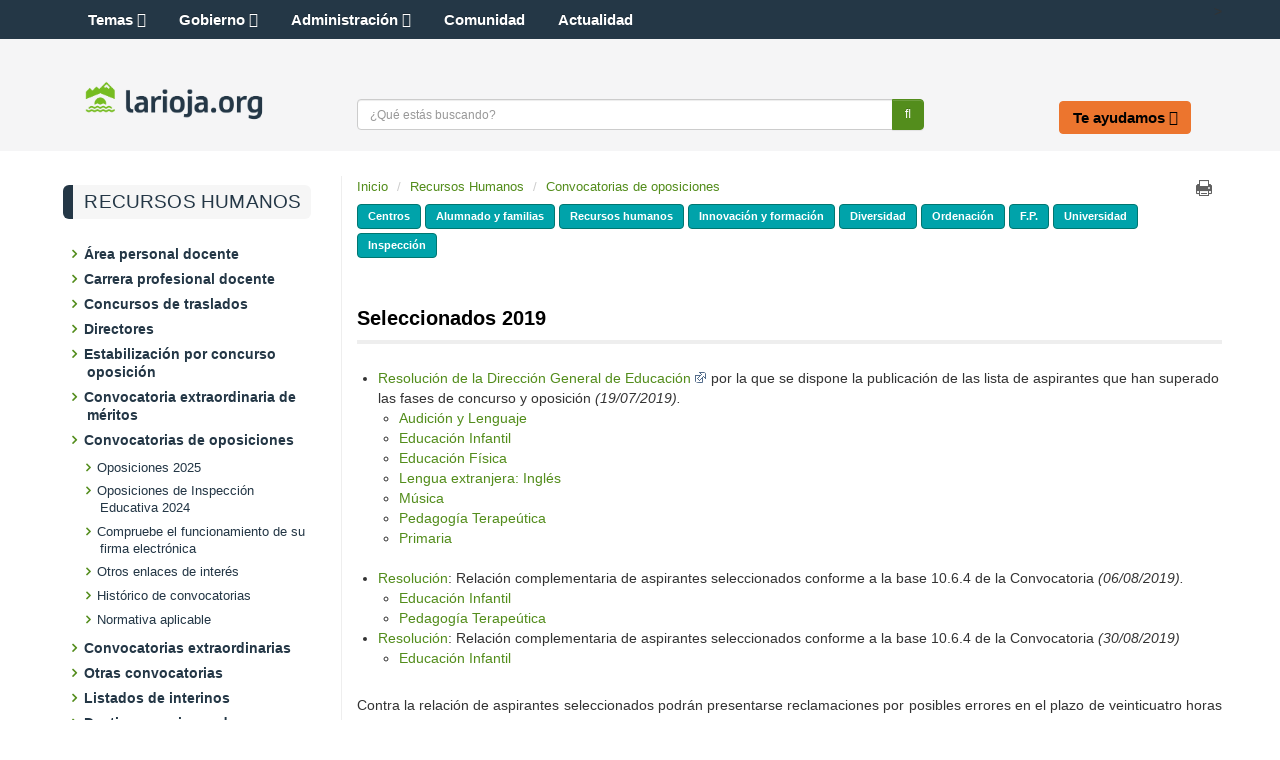

--- FILE ---
content_type: text/html;charset=UTF-8
request_url: https://www.larioja.org/edu-recursos-humanos/es/convocatorias-oposiciones/seleccionados-2019
body_size: 43101
content:







<!DOCTYPE html>
<html lang="es" dir="ltr">
<head prefix="dcterms: http://purl.org/dc/terms/#">
	<title>Seleccionados 2019 - Recursos Humanos - Portal del Gobierno de La Rioja</title>
	<meta http-equiv="Content-Type"      content="text/html; charset=UTF-8"/>
	<meta http-equiv="X-UA-Compatible"   content="IE=Edge"/>
	<meta name="viewport"                content="width=device-width, initial-scale=1.0"/>
	<meta name="keywords"                content="La Rioja,gobierno,Rioja,sede electr&oacute;nica,sede,noticias"/>
	<meta name="description"             content="Resolución de la Dirección General de Educación por la que se dispone la publicación de las lista de aspirantes que han superado las fases de concurso y oposición (19/07/2019). Audición y Lenguaje ..."/>
	<meta name="generator"               content="Proxia&#169; Content Manager 9.0"/>
	<meta property="dcterms:identifier"  content="www.larioja.org"/>
	<meta property="dcterms:coverage"    content="La Rioja, Spain; Lat: 42 15 N Long: 2 30 W"/>
	<meta property="dcterms:creator"     content="Gobierno de La Rioja - Direcci&oacute;n General de Tecnolog&iacute;as de la Informaci&oacute;n y la Comunicaci&oacute;n"/>
	<meta property="dcterms:publisher"   content="Gobierno de La Rioja - Direcci&oacute;n General de Tecnolog&iacute;as de la Informaci&oacute;n y la Comunicaci&oacute;n"/>
	<meta property="dcterms:rights"      content="Copyright (c) 2016"/>
	<meta property="dcterms:title"       content="Seleccionados 2019"/>
	<meta property="dcterms:subject"     content="La Rioja,gobierno,Rioja,sede electr&oacute;nica,sede,noticias"/>
	<meta property="dcterms:description" content="Resolución de la Dirección General de Educación por la que se dispone la publicación de las lista de aspirantes que han superado las fases de concurso y oposición (19/07/2019). Audición y Lenguaje ..."/>
	<meta property="dcterms:language"    content="es"/>
		
	<link rel="icon" href="/larioja-client/favicon.ico"/>
	<link rel="shortcut icon" href="/larioja-client/favicon.ico"/>
	
	

	<link rel="stylesheet" type="text/css" href="/larioja-client/css/estilo.css?nc=1489049334000"/>
	<link rel="stylesheet" type="text/css" href="/larioja-client/css/responsive.css?nc=1489049334000"/>

	<!--[if lte IE 7]><link rel="stylesheet" type="text/css" href="/larioja-client/css/ie.css?nc=1489049334000"/><![endif]-->
	<!--[if IE 8]><link rel="stylesheet" type="text/css" href="/larioja-client/css/ie8.css?nc=1489049334000"/><![endif]-->
	<!--[if IE 9]><link rel="stylesheet" type="text/css" href="/larioja-client/css/ie9.css?nc=1489049334000"/><![endif]-->
	<link type="text/css" rel="stylesheet" href="/larioja-client/css/webs/web_edu-recursos-humanos.css?nc=1489049334000" />


	
	<link rel="stylesheet" type="text/css" href="/larioja-client/css-sys/css-system.css" />
	<!-- Scripts generales -->
	<script type="text/javascript">
	<!--
	var _rootWeb = "/larioja-client";
	var _isSSL = (location.href.indexOf("https://") == 0)?true:false;
	var _fullWeb = (_isSSL)?"https://www.larioja.org/larioja-client":"http://www.larioja.org/larioja-client";
	var _userLocale = "es_ES";
	var _userLocaleLang = "es";
	var _userLocaleCountry = "ES";
	var _directionality = "ltr";
	var _currentWeb = "edu-recursos-humanos";
	var _currentDomain = "";
	var _currentTemplate = "/tkContent";
	var _currentUrl = "/edu-recursos-humanos/es/convocatorias-oposiciones/seleccionados-2019";
	
	var _idmobdev = "0";
	var _userDeviceAlias = "default_";
	var _idContent = '1479231';
	var _noCache = "nc=1489049334000";
	var pathNav = '974.572';

	
	var locationSettings = {
		basePath: '/larioja-client/cm',
		noTownSelected: 'No ha seleccionado ninguna ciudad, aseg&uacute;rese de que es lo que desea.',
		countryField: 'Seleccione el pa&iacute;s',
		stateField: 'Seleccione la provincia',
		townField: 'Escriba la localidad',
		legend: 'Datos de localizaci&oacute;n',
		municipality: '(Municipio)',
		hideCountry: true,
		allowEmptyTown: true,
		bootstrap: false
	};

	
	var searchInputText = "Buscar";
	var seeAllTextTitle = 'Ver m&aacute;s';
	var seeLessTextTitle = 'Ver menos';
	var cookieNoticeTitle = 'Uso de cookies.';
	var cookieNoticeContent = 'Las cookies nos permiten ofrecer nuestros servicios. Al continuar con la navegaci&oacute;n entendemos que se acepta nuestra <a href="{0}">pol&iacute;tica de cookies</a>.';
	var cookieNoticeLink = '/es/servicios/aviso-legal';
	var cookieNoticeClose = 'Cerrar';
	var moreInformation = 'M&aacute;s informaci&oacute;n';
	var nextText = 'Siguiente';
	var prevText = 'Anterior';
	var playText = 'Continuar';
	var pauseText = 'Pausar';
	//-->
	</script>
	<script type="text/javascript" src="/larioja-client/javaScript/proxia.js?nc=1489049334000"></script>

	
	<!--[if lt IE 9]><script type="text/javascript" src="/larioja-client/javaScript/jquery-old.min.js?nc=1489049334000"></script><![endif]-->
	<!--[if gte IE 9]><!--><script type="text/javascript" src="/larioja-client/javaScript/jquery.min.js?nc=1489049334000"></script><!--<![endif]-->
	<script type="text/javascript" src="/larioja-client/javaScript/jquery-migrate.min.js?nc=1489049334000"></script>

	
	<script type="text/javascript" src="/larioja-client/javaScript/calendar/calendar.js?nc=1489049334000"></script>

	
	<script type="text/javascript" src="/larioja-client/javaScript/bootstrap/js/bootstrap.min.js?nc=1489049334000"></script>
	
	<script type="text/javascript">$.fn.bstooltip = $.fn.tooltip.noConflict();</script>
	<script type="text/javascript" src="/larioja-client/javaScript/jquery.easy.slider.js?nc=1489049334000"></script>
	<!--[if gte IE 9]><!--><script type="text/javascript" src="/larioja-client/javaScript/hammer.min.js?nc=1489049334000"></script><!--<![endif]-->

	<!--[if lt IE 9]>
	<script type="text/javascript" src="/larioja-client/javaScript/css3-mediaqueries.js?nc=1489049334000"></script>
	<script type="text/javascript" src="/larioja-client/javaScript/html5shiv.min.js?nc=1489049334000"></script>
	<script type="text/javascript" src="/larioja-client/javaScript/respond.min.js?nc=1489049334000"></script>
	<![endif]-->

	
	
	
	

	

	<script type="text/javascript" src="/larioja-client/javaScript/init.js?nc=1489049334000"></script>
	<script type="text/javascript" src="/larioja-client/javaScript/init_web.js?nc=1489049334000"></script>
	
	<script type="text/javascript" src="/larioja-client/javaScript/webs/web_larioja.js?nc=1489049334000"></script>
	

	<script type="text/javascript" src="/larioja-client/javaScript/webs/web_edu-recursos-humanos.js?nc=1489049334000"></script>



	
    <!--Segumiento Google Analytics -->
<script type="text/javascript" async src="https://www.googletagmanager.com/gtag/js?id=G-R06QRYFZDS"></script>
<script type="text/javascript">
	window.dataLayer = window.dataLayer || [];
	function gtag(){dataLayer.push(arguments);}
	gtag('js', new Date());

	gtag('config', 'G-R06QRYFZDS');
</script>
</head>

<body class="mainBody edu-recursos-humanos contentPage">
	<h1 class="sr-only">Portal del Gobierno de La Rioja</h1>
	<p class="sr-only"><a href="#contentName" title="Saltar navegaci&oacute;n e ir al contenido de la p&aacute;gina" accesskey="5">Saltar al contenido</a></p>
	<div class="print-header"><span></span></div>
	
	<div class="container">
<div class="row"><div class="col-md-12"><div class="row"><div class="cabecera col-md-12"><div class="row"><div class="col-md-12"><div class="row"><div class="cabeceraTop col-md-12"><div class="row"><div class="col-md-4">





<div class="cmMenuBox menuSocial">
	<ul role="menubar">
<li role="menuitem" class="redes-sociales firstElement"><span><a href="https://actualidad.larioja.org/redes-sociales"  title="Enlace a una aplicación externa." ><span class="cmMenuTitle">Redes Sociales</span><span class="cmMenuPopupImage"><img src="/larioja-client/imagenes/popup/popup_external_small.gif" alt="Enlace a una aplicación externa." /></span></a></span></li>
<li role="menuitem"><span><a href="https://twitter.com/lariojaorg"  onclick="javascript:window.open('https://twitter.com/lariojaorg','menuPopUp','toolbar=yes, location=yes, directories=yes, status=yes, menubar=yes, scrollbars=yes, resizable=yes, width=800, height=600'); return false;"  onkeypress="return keyPress(event);"  title="Este enlace se abrir&aacute; en una ventana nueva." ><img src="/es/menus/161-twitter.png" class="cmMenuImage" alt="" /><span class="cmMenuTitle">Twitter</span><span class="cmMenuPopupImage"><img src="/larioja-client/imagenes/popup/popup_small.gif" alt="Este enlace se abrir&aacute; en una ventana nueva." /></span></a></span></li>
<li role="menuitem"><span><a href="https://www.facebook.com/lariojaorg"  onclick="javascript:window.open('https://www.facebook.com/lariojaorg','menuPopUp','toolbar=yes, location=yes, directories=yes, status=yes, menubar=yes, scrollbars=yes, resizable=yes, width=800, height=600'); return false;"  onkeypress="return keyPress(event);"  title="Este enlace se abrir&aacute; en una ventana nueva." ><img src="/es/menus/162-facebook.png" class="cmMenuImage" alt="" /><span class="cmMenuTitle">Facebook</span><span class="cmMenuPopupImage"><img src="/larioja-client/imagenes/popup/popup_small.gif" alt="Este enlace se abrir&aacute; en una ventana nueva." /></span></a></span></li>
<li role="menuitem"><span><a href="https://www.youtube.com/user/GobiernoDeLaRioja"  onclick="javascript:window.open('https://www.youtube.com/user/GobiernoDeLaRioja','menuPopUp','toolbar=yes, location=yes, directories=yes, status=yes, menubar=yes, scrollbars=yes, resizable=yes, width=800, height=600'); return false;"  onkeypress="return keyPress(event);"  title="Este enlace se abrir&aacute; en una ventana nueva." ><img src="/es/menus/163-logo_hh.png" class="cmMenuImage" alt="" /><span class="cmMenuTitle">Youtube</span><span class="cmMenuPopupImage"><img src="/larioja-client/imagenes/popup/popup_small.gif" alt="Este enlace se abrir&aacute; en una ventana nueva." /></span></a></span></li>
<li role="menuitem"><span><a href="https://www.instagram.com/lariojaorg/"  onclick="javascript:window.open('https://www.instagram.com/lariojaorg/','menuPopUp','toolbar=yes, location=yes, directories=yes, status=yes, menubar=yes, scrollbars=yes, resizable=yes, width=800, height=600'); return false;"  onkeypress="return keyPress(event);"  title="Este enlace se abrir&aacute; en una ventana nueva." ><img src="/es/menus/806662-instagram.png" class="cmMenuImage" alt="" /><span class="cmMenuTitle">Instagram</span><span class="cmMenuPopupImage"><img src="/larioja-client/imagenes/popup/popup_small.gif" alt="Este enlace se abrir&aacute; en una ventana nueva." /></span></a></span></li>
<li role="menuitem"><span><img src="/es/menus/164-rss.png" class="cmMenuImage" alt="" /><span class="cmMenuTitle">RSS</span></span></li>
<li role="menuitem" class="accesible"><span><a href="http://www--larioja--org.insuit.net"  title="Enlace a una aplicación externa." ><img src="/es/menus/166-inclusite.png" class="cmMenuImage" alt="" /><span class="cmMenuTitle">Modo accesible</span><span class="cmMenuPopupImage"><img src="/larioja-client/imagenes/popup/popup_external_small.gif" alt="Enlace a una aplicación externa." /></span></a></span></li>
<li role="menuitem" class="lastElement"><span><a href="https://actualidad.larioja.org/servicios/aplicaciones-moviles"  title="Enlace a una aplicación externa." ><img src="/es/menus/167-boton_portada_app.png" class="cmMenuImage" alt="" /><span class="cmMenuTitle">Aplicaciones móviles</span><span class="cmMenuPopupImage"><img src="/larioja-client/imagenes/popup/popup_external_small.gif" alt="Enlace a una aplicación externa." /></span></a></span></li>
</ul>

</div></div><div class="col-md-8">





<div class="cmMenuBox menuSuperior">
	<ul role="menubar">
<li role="menuitem" class="firstElement"><span><a href="/larioja-client/cm?locale=es_ES" ><span class="cmMenuTitle">Inicio</span></a></span></li>
<li role="menuitem"><span><span class="cmMenuTitle">Fecha y Hora Sede</span></span></li>
<li role="menuitem"><span><a href="/es/contactar" ><span class="cmMenuTitle">Contactar</span></a></span></li>
<li role="menuitem"><span><span class="cmMenuTitle">Suscripciones</span></span></li>
<li role="menuitem"><span><a href="/empleados/es?locale=es_ES" ><span class="cmMenuTitle">Empleados</span></a></span></li>
<li role="menuitem" class="ico-externo-oculto"><span><a href="https://web.larioja.org/bor-portada"  title="Enlace a una aplicación externa." ><span class="cmMenuTitle">BOR</span><span class="cmMenuPopupImage"><img src="/larioja-client/imagenes/popup/popup_external_small.gif" alt="Enlace a una aplicación externa." /></span></a></span></li>
<li role="menuitem"><span><a href="/larioja-client/cm/tkAccessIntranet?locale=es_ES" ><span class="cmMenuTitle">Acceso restringido</span></a></span></li>
<li role="menuitem" class="lastElement"><span><a href="/direcciones-utiles/es?locale=es_ES" ><span class="cmMenuTitle">Direcciones útiles</span></a></span></li>
</ul>

</div></div></div></div></div></div></div><div class="row"><div class="col-md-12"><div class="row"><div class="cabeceraBottom col-md-12"><div class="row"><div class="col-md-12">





<div class="bannerCabecera">
	<div id="cmBanner400298286" class="cmBannersRelativePosition random"></div><script type="text/javascript">
<!--
var arrayBanner400298286 = new Array();
arrayBanner400298286[0] = "<a href=\"http://www.larioja.org\" class=\"cmContentLink\" title=\"edu pintura. Este enlace se abrir&aacute; en una ventana nueva.\" target=\"_blank\"><img src=\"/es/banners/190841-banner_educarioja_a.jpg\" class=\"bannerNormalImage\" width=\"917\" height=\"106\" alt=\"edu pintura. Este enlace se abrir&aacute; en una ventana nueva.\" /></a>";
arrayBanner400298286[1] = "<a href=\"http://www.larioja.org\" class=\"cmContentLink\" title=\"edu manoslibro. Este enlace se abrir&aacute; en una ventana nueva.\" target=\"_blank\"><img src=\"/es/banners/190842-banner_educarioja_b.jpg\" class=\"bannerNormalImage\" width=\"917\" height=\"106\" alt=\"edu manoslibro. Este enlace se abrir&aacute; en una ventana nueva.\" /></a>";
arrayBanner400298286[2] = "<a href=\"http://www.larioja.org\" class=\"cmContentLink\" title=\"edu libro. Este enlace se abrir&aacute; en una ventana nueva.\" target=\"_blank\"><img src=\"/es/banners/190843-banner_educarioja_c.jpg\" class=\"bannerNormalImage\" width=\"917\" height=\"106\" alt=\"edu libro. Este enlace se abrir&aacute; en una ventana nueva.\" /></a>";
document.getElementById('cmBanner400298286').innerHTML = arrayBanner400298286[Math.floor(Math.random()*arrayBanner400298286.length)];
//-->
</script>
<noscript>
<div class="cmBannersRelativePosition random"><a href="http://www.larioja.org" class="cmContentLink" title="edu pintura. Este enlace se abrir&aacute; en una ventana nueva." target="_blank"><img src="/es/banners/190841-banner_educarioja_a.jpg" class="bannerNormalImage" width="917" height="106" alt="edu pintura. Este enlace se abrir&aacute; en una ventana nueva." /></a></div>
</noscript>
</div>
</div></div><div class="row"><div class="col-md-12">





<div class="bannerLogo">
	<div class="cmBannersRelativePosition standalone"><a href="/larioja-client/cm" class="cmContentLink" title="Ir a la página principal"><img src="/es/banners/185-logotipo-web.png" class="bannerNormalImage" width="1000" height="222" alt="Ir a la página principal" /></a></div>
</div>
</div></div><div class="row"><div class="col-md-12"><div class="row"><div class="col-md-8">





<div class="simpleSearcherBox simpleSearcher">
	<div class="simpleSearcherBoxInner clearfix">
	<script type="text/javascript">
<!--
   function checkPattern(elm) {
       if (elm.value.length==0){
           window.alert("Debe introducir algún criterio de búsqueda");
           return false;
       }
   }
//-->
</script>
<form id="simpleSearcher" action="/edu-recursos-humanos/es/buscar" method="get" onsubmit="return checkPattern(this.simpleSearchPattern);">
<input type="hidden" name="formName" value="simpleSearchForm"/>
<div class="cmSimpleSearchContainer">
<input type="hidden" name="formName" value="simpleSearchForm"/>
   <input type="hidden"  name="lookForType" id="lookForTypess" value="0" />
   <input type="hidden" name="advancedSearch" id="advancedSearchss" value="true" />
   <input type="hidden" name="sortIndex" id="sortIndexss" value="0" />
       <div class="cmSimpleSearchLabelContainer">
           <label for="simpleSearchPattern" class="cmSearchLabel">Buscar</label>
       </div>
       <div class="cmSimpleSearchInputContainer">
           <input type="text" id="simpleSearchPattern" name="simpleSearchPattern" maxlength="70" accesskey="4" class="simpleSearchInput" />
       </div>
       <div  class="cmSimpleSearchButtonContainer">
           <input type="submit" value="Buscar" class="cmSearchButton" />
       </div>
</div>
</form>

	<a href="/edu-recursos-humanos/es/buscar" class="cmAdvancedSearchLink">B&uacute;squeda avanzada</a>
	</div>
</div>
</div><div class="col-md-4">





<div class="cmMenuBox menuCabecera">
	<ul role="menubar">
<li role="menuitem" class="firstElement"><span><a href="/comunidad/es?locale=es_ES" ><span class="cmMenuTitle">La Comunidad</span></a></span></li>
<li role="menuitem"><span><a href="/larioja-client/cm/presidente?locale=es_ES" ><span class="cmMenuTitle">El Presidente</span></a></span></li>
<li role="menuitem"><span><a href="https://web.larioja.org/estructura-sector-publico"  title="Enlace a una aplicación externa." ><span class="cmMenuTitle">El Gobierno</span><span class="cmMenuPopupImage"><img src="/larioja-client/imagenes/popup/popup_external_small.gif" alt="Enlace a una aplicación externa." /></span></a></span></li>
<li role="menuitem" class="lastElement"><span><a href="/oficina-electronica/es?locale=es_ES" ><span class="cmMenuTitle">Oficina electrónica</span></a></span></li>
</ul>

</div></div></div></div></div></div></div></div></div><div class="row"><div class="col-md-12">






<div id="authExternalOptions" class="authExternalOptions hideLogin hideUserData hideUserPwd clearfix">
	<noscript>
		<iframe title="Proxia iframe" src="/larioja-client/cm/edu-recursos-humanos/DVCmAuthentication.1.2.tkContent.1479231/tkAuthenticationName">Su navegador no soporta marcos o frames, o la configuración actual de su navegador no permite mostrarlos.</iframe>
	</noscript>
</div>
</div></div></div></div></div></div><div class="row"><div class="col-md-12"><div class="row"><div class="lateral-izda col-md-4"><div class="row"><div class="col-md-12">






<div class="abstractContent lateral-caja">
	<div class="contentHeader clearfix">
		<div class="contentHeader2 clearfix">
			<h2 class="title">
				
				
					<a href="/edu-recursos-humanos">Recursos Humanos</a>
				
			</h2>
		</div>
	</div>

	<div class="contentData">
		<div class="contentData2">
			<ul class="cmWebMapLevel1">
<li class="cmWebMapLevel1 cmElementPosition_1 cmOddElement node_1620573_edu-recursos-humanos"><div class="cmWebMapLevel1Header"><a href="/edu-recursos-humanos/es/area-personal-docente" class="cmWebMapLevel1 cmElementPosition_1 cmOddElement node_1620573_edu-recursos-humanos">Área personal docente</a></div></li>
<li class="cmWebMapLevel1 cmElementPosition_2 cmEvenElement node_1495983_edu-recursos-humanos"><div class="cmWebMapLevel1Header"><a href="/edu-recursos-humanos/es/carrera-profesional-docente" class="cmWebMapLevel1 cmElementPosition_2 cmEvenElement node_1495983_edu-recursos-humanos">Carrera profesional docente</a></div><ul class="cmWebMapLevel2">
<li class="cmWebMapLevel2 node_1733724_edu-recursos-humanos"><div class="cmWebMapLevel2Header"><a href="/edu-recursos-humanos/es/carrera-profesional-docente/convocatoria-2025" class="cmWebMapLevel2 node_1733724_edu-recursos-humanos">Convocatoria 2025</a></div></li>
</ul>
</li>
<li class="cmWebMapLevel1 cmElementPosition_3 cmOddElement node_974477_edu-recursos-humanos"><div class="cmWebMapLevel1Header"><a href="/edu-recursos-humanos/es/concursos-traslados" class="cmWebMapLevel1 cmElementPosition_3 cmOddElement node_974477_edu-recursos-humanos">Concursos de traslados</a></div></li>
<li class="cmWebMapLevel1 cmElementPosition_4 cmEvenElement node_974543_edu-recursos-humanos"><div class="cmWebMapLevel1Header"><a href="/edu-recursos-humanos/es/directores" class="cmWebMapLevel1 cmElementPosition_4 cmEvenElement node_974543_edu-recursos-humanos">Directores</a></div></li>
<li class="cmWebMapLevel1 cmElementPosition_5 cmOddElement node_1648567_edu-recursos-humanos"><div class="cmWebMapLevel1Header"><a href="/edu-recursos-humanos/es/estabilizacion-concurso-oposicion" class="cmWebMapLevel1 cmElementPosition_5 cmOddElement node_1648567_edu-recursos-humanos">Estabilización por concurso oposición</a></div></li>
<li class="cmWebMapLevel1 cmElementPosition_6 cmEvenElement node_1610628_edu-recursos-humanos"><div class="cmWebMapLevel1Header"><a href="/edu-recursos-humanos/es/convocatoria-extraordinaria-meritos" class="cmWebMapLevel1 cmElementPosition_6 cmEvenElement node_1610628_edu-recursos-humanos">Convocatoria extraordinaria de méritos</a></div></li>
<li class="cmWebMapLevel1 cmElementPosition_7 cmOddElement node_974572_edu-recursos-humanos cmInPathContent cmPathLevel_0"><div class="cmWebMapLevel1Header"><a href="/edu-recursos-humanos/es/convocatorias-oposiciones" class="cmWebMapLevel1 cmElementPosition_7 cmOddElement node_974572_edu-recursos-humanos cmInPathContent cmPathLevel_0">Convocatorias de oposiciones</a></div><ul class="cmWebMapLevel2">
<li class="cmWebMapLevel2 node_1704784_edu-recursos-humanos"><div class="cmWebMapLevel2Header"><a href="/edu-recursos-humanos/es/convocatorias-oposiciones/oposiciones-2025" class="cmWebMapLevel2 node_1704784_edu-recursos-humanos">Oposiciones 2025</a></div></li>
<li class="cmWebMapLevel2 node_1659597_edu-recursos-humanos"><div class="cmWebMapLevel2Header"><a href="/edu-recursos-humanos/es/convocatorias-oposiciones/oposiciones-inspeccion-educativa-2024" class="cmWebMapLevel2 node_1659597_edu-recursos-humanos">Oposiciones de Inspección Educativa 2024</a></div></li>
<li class="cmWebMapLevel2 node_974672_edu-recursos-humanos"><div class="cmWebMapLevel2Header"><a href="/edu-recursos-humanos/es/convocatorias-oposiciones/compruebe-funcionamiento-firma-electronica" class="cmWebMapLevel2 node_974672_edu-recursos-humanos">Compruebe el funcionamiento de su firma electrónica</a></div></li>
<li class="cmWebMapLevel2 node_974696_edu-recursos-humanos"><div class="cmWebMapLevel2Header"><a href="/edu-recursos-humanos/es/convocatorias-oposiciones/enlaces-interes" class="cmWebMapLevel2 node_974696_edu-recursos-humanos">Otros enlaces de interés</a></div></li>
<li class="cmWebMapLevel2 node_974674_edu-recursos-humanos"><div class="cmWebMapLevel2Header"><a href="/edu-recursos-humanos/es/convocatorias-oposiciones/historico-convocatorias" class="cmWebMapLevel2 node_974674_edu-recursos-humanos">Histórico de convocatorias</a></div></li>
<li class="cmWebMapLevel2 node_974698_edu-recursos-humanos"><div class="cmWebMapLevel2Header"><a href="/edu-recursos-humanos/es/convocatorias-oposiciones/normativa-aplicable" class="cmWebMapLevel2 node_974698_edu-recursos-humanos">Normativa aplicable</a></div></li>
</ul>
</li>
<li class="cmWebMapLevel1 cmElementPosition_8 cmEvenElement node_974700_edu-recursos-humanos"><div class="cmWebMapLevel1Header"><a href="/edu-recursos-humanos/es/convocatorias-extraordinarias" class="cmWebMapLevel1 cmElementPosition_8 cmEvenElement node_974700_edu-recursos-humanos">Convocatorias extraordinarias</a></div></li>
<li class="cmWebMapLevel1 cmElementPosition_9 cmOddElement node_974710_edu-recursos-humanos"><div class="cmWebMapLevel1Header"><a href="/edu-recursos-humanos/es/convocatorias" class="cmWebMapLevel1 cmElementPosition_9 cmOddElement node_974710_edu-recursos-humanos">Otras convocatorias</a></div></li>
<li class="cmWebMapLevel1 cmElementPosition_10 cmEvenElement node_974754_edu-recursos-humanos"><div class="cmWebMapLevel1Header"><a href="/edu-recursos-humanos/es/listados-interinos" class="cmWebMapLevel1 cmElementPosition_10 cmEvenElement node_974754_edu-recursos-humanos">Listados de interinos</a></div></li>
<li class="cmWebMapLevel1 cmElementPosition_11 cmOddElement node_1341605_edu-recursos-humanos"><div class="cmWebMapLevel1Header"><a href="/edu-recursos-humanos/es/destinos-comienzo-curso-1478a5" class="cmWebMapLevel1 cmElementPosition_11 cmOddElement node_1341605_edu-recursos-humanos">Destinos comienzo de curso</a></div><ul class="cmWebMapLevel2">
<li class="cmWebMapLevel2 node_1341627_edu-recursos-humanos"><div class="cmWebMapLevel2Header"><a href="/edu-recursos-humanos/es/destinos-comienzo-curso-1478a5/calendarios-adjudicacion-destinos" class="cmWebMapLevel2 node_1341627_edu-recursos-humanos">Calendarios de adjudicación de destinos</a></div></li>
<li class="cmWebMapLevel2 node_1341674_edu-recursos-humanos"><div class="cmWebMapLevel2Header"><a href="/edu-recursos-humanos/es/destinos-comienzo-curso-1478a5/maestros-profesores-necesarios-suprimidos-desplazados-comis" class="cmWebMapLevel2 node_1341674_edu-recursos-humanos"><span title="Maestros y Profesores no necesarios, suprimidos, desplazados, en comisión de servicios y expectativa de destino">Maestros y Profesores no necesarios, suprimidos, desplaza...</span></a></div></li>
<li class="cmWebMapLevel2 node_1341660_edu-recursos-humanos"><div class="cmWebMapLevel2Header"><a href="/edu-recursos-humanos/es/destinos-comienzo-curso-1478a5/adjudicacion-destinos-provisionales" class="cmWebMapLevel2 node_1341660_edu-recursos-humanos">Adjudicación de destinos provisionales</a></div></li>
<li class="cmWebMapLevel2 node_1341662_edu-recursos-humanos"><div class="cmWebMapLevel2Header"><a href="/edu-recursos-humanos/es/destinos-comienzo-curso-1478a5/adjudicacion-destinos-profesorado-religion" class="cmWebMapLevel2 node_1341662_edu-recursos-humanos">Adjudicación de destinos del profesorado de Religión</a></div></li>
<li class="cmWebMapLevel2 node_1348498_edu-recursos-humanos"><div class="cmWebMapLevel2Header"><a href="/edu-recursos-humanos/es/destinos-comienzo-curso-1478a5/reconocimiento-medico-previo" class="cmWebMapLevel2 node_1348498_edu-recursos-humanos">Reconocimiento médico previo</a></div></li>
<li class="cmWebMapLevel2 node_1348526_edu-recursos-humanos"><div class="cmWebMapLevel2Header"><a href="/edu-recursos-humanos/es/destinos-comienzo-curso-1478a5/documentacion-aportar-aspirantes-resultado-adjudicatarios-d" class="cmWebMapLevel2 node_1348526_edu-recursos-humanos"><span title="Documentación a aportar por los aspirantes que hayan resultado adjudicatarios de los destinos ofertados">Documentación a aportar por los aspirantes que hayan resu...</span></a></div></li>
</ul>
</li>
<li class="cmWebMapLevel1 cmElementPosition_12 cmEvenElement node_1322258_edu-recursos-humanos"><div class="cmWebMapLevel1Header"><a href="/edu-recursos-humanos/es/llamamientos-sustituciones-142d12" class="cmWebMapLevel1 cmElementPosition_12 cmEvenElement node_1322258_edu-recursos-humanos">Llamamientos de sustituciones</a></div><ul class="cmWebMapLevel2">
<li class="cmWebMapLevel2 node_1322260_edu-recursos-humanos"><div class="cmWebMapLevel2Header"><a href="/edu-recursos-humanos/es/llamamientos-sustituciones-142d12/llamamiento" class="cmWebMapLevel2 node_1322260_edu-recursos-humanos">Llamamiento</a></div></li>
<li class="cmWebMapLevel2 node_1322262_edu-recursos-humanos"><div class="cmWebMapLevel2Header"><a href="/edu-recursos-humanos/es/llamamientos-sustituciones-142d12/resolucion-llamamiento" class="cmWebMapLevel2 node_1322262_edu-recursos-humanos">Resolución del llamamiento</a></div></li>
<li class="cmWebMapLevel2 node_1322264_edu-recursos-humanos"><div class="cmWebMapLevel2Header"><a href="/edu-recursos-humanos/es/llamamientos-sustituciones-142d12/reconocimiento-medico-previo" class="cmWebMapLevel2 node_1322264_edu-recursos-humanos">Reconocimiento médico previo</a></div></li>
<li class="cmWebMapLevel2 node_1322266_edu-recursos-humanos"><div class="cmWebMapLevel2Header"><a href="/edu-recursos-humanos/es/llamamientos-sustituciones-142d12/documentacion-deberan-aportar-aspirantes-resultado-adjudica" class="cmWebMapLevel2 node_1322266_edu-recursos-humanos"><span title="Documentación que deberán aportar los aspirantes que hayan resultado adjudicatarios de los destinos ofertados">Documentación que deberán aportar los aspirantes que haya...</span></a></div></li>
<li class="cmWebMapLevel2 node_1322270_edu-recursos-humanos"><div class="cmWebMapLevel2Header"><a href="/edu-recursos-humanos/es/llamamientos-sustituciones-142d12/normativa-aplicable" class="cmWebMapLevel2 node_1322270_edu-recursos-humanos">Normativa aplicable</a></div></li>
<li class="cmWebMapLevel2 node_1332217_edu-recursos-humanos"><div class="cmWebMapLevel2Header"><a href="/edu-recursos-humanos/es/llamamientos-sustituciones-142d12/enlaces-interes" class="cmWebMapLevel2 node_1332217_edu-recursos-humanos">Otros enlaces de interés</a></div></li>
</ul>
</li>
<li class="cmWebMapLevel1 cmElementPosition_13 cmOddElement node_974879_edu-recursos-humanos"><div class="cmWebMapLevel1Header"><a href="/edu-recursos-humanos/es/normativa-profesorado" class="cmWebMapLevel1 cmElementPosition_13 cmOddElement node_974879_edu-recursos-humanos">Normativa de profesorado</a></div></li>
<li class="cmWebMapLevel1 cmElementPosition_14 cmEvenElement node_974883_edu-recursos-humanos"><div class="cmWebMapLevel1Header"><a href="/edu-recursos-humanos/es/formularios" class="cmWebMapLevel1 cmElementPosition_14 cmEvenElement node_974883_edu-recursos-humanos">Formularios</a></div><ul class="cmWebMapLevel2">
<li class="cmWebMapLevel2 node_1710921_edu-recursos-humanos"><div class="cmWebMapLevel2Header"><a href="/edu-recursos-humanos/es/formularios/comisiones-servicio" class="cmWebMapLevel2 node_1710921_edu-recursos-humanos">Comisiones de Servicio</a></div></li>
</ul></li>
</ul>

		</div>
	</div>

</div>
</div></div><div class="row"><div class="col-md-12">





<div class="cmMenuBox menuLateral">
	<ul role="menubar">
<li role="menuitem" class="menu-texto-oculto menu-centrado firstElement"><span><a href="/educacion/es?locale=es_ES" ><img src="/es/menus/705904-inicio_educarioja.jpg" class="cmMenuImage" alt="" /><span class="cmMenuTitle">Volver a educarioja</span></a></span></li>
<li role="menuitem" class="menu-texto-oculto menu-centrado"><span><a href="/educacion/es/noticias-generales" ><img src="/es/menus/705905-noticias_generales_menu.jpg" class="cmMenuImage" alt="" /><span class="cmMenuTitle">Noticias generales</span></a></span></li>
<li role="menuitem" class="menu-texto-oculto menu-centrado"><span><a href="/consejo-escolar/es?locale=es_ES" ><img src="/es/menus/705907-consejo_escolar_menu.jpg" class="cmMenuImage" alt="" /><span class="cmMenuTitle">Consejo Escolar</span></a></span></li>
<li role="menuitem" class="menu-texto-oculto menu-centrado"><span><a href="/educacion/es/normativa-educativa" ><img src="/es/menus/705908-normativa_educativa_menu.jpg" class="cmMenuImage" alt="" /><span class="cmMenuTitle">Normativa</span></a></span></li>
<li role="menuitem" class="menu-texto-oculto menu-centrado lastElement"><span><a href="/educacion/es/oficina-electronica" ><img src="/es/menus/778278-oficina_electronica_menu.jpg" class="cmMenuImage" alt="" /><span class="cmMenuTitle">Oficina electrónica</span></a></span></li>
</ul>

</div></div></div></div><div class="contenido col-md-8"><div class="row"><div class="col-md-12"><div class="row"><div class="default col-md-12"><div class="row"><div class="col-md-8">







<div class="none clearfix">
	<ul class="breadcrumb">
		<li><a href="/">Inicio</a></li>
		
			
				
				<li><a href="/edu-recursos-humanos">Recursos Humanos</a></li>
				
				<li><a href="/edu-recursos-humanos/es/convocatorias-oposiciones" class="cmParentsContentLink">Convocatorias de oposiciones</a></li>
			
			
		
	</ul>
</div>
</div><div class="col-md-4">










	<div class="contentServices">
		<ul>
		
		
			<li><a href="/larioja-client/cm/edu-recursos-humanos/tkContent?locale=es&amp;idContent=1479231" class="cmPrintableLink cmTooltip" target="_blank" title="Versi&oacute;n imprimible" onclick="window.print();return false;" onkeypress="return keyPress(event);">Imprimir</a></li>
		
		 
			<li>
				<div class="AddThis" id="AddThis">
					<a href="http://www.addthis.com/bookmark.php?v=250" class="addthis_button_compact"><span class="sr-only">Share</span></a>
				</div>
			</li>
		 
		</ul>
	</div>
</div></div></div></div></div></div><div class="row"><div class="col-md-12">





<div class="cmMenuBox menuBotones">
	<ul role="menubar">
<li role="menuitem" class="firstElement"><span><a href="/educarioja-centros/es?locale=es_ES" ><span class="cmMenuTitle">Centros</span></a></span></li>
<li role="menuitem"><span><a href="/edu-alumnos-familia/es?locale=es_ES" ><span class="cmMenuTitle">Alumnado y familias</span></a></span></li>
<li role="menuitem"><span><a href="/edu-recursos-humanos/es?locale=es_ES" ><span class="cmMenuTitle">Recursos humanos</span></a></span></li>
<li role="menuitem"><span><a href="/edu-innovacion-form/es?locale=es_ES" ><span class="cmMenuTitle">Innovación y formación</span></a></span></li>
<li role="menuitem"><span><a href="/edu-aten-diversidad/es?locale=es_ES" ><span class="cmMenuTitle">Diversidad</span></a></span></li>
<li role="menuitem"><span><a href="/edu-orden-academica/es?locale=es_ES" ><span class="cmMenuTitle">Ordenación</span></a></span></li>
<li role="menuitem"><span><a href="/educarioja-fp/es?locale=es_ES" ><span class="cmMenuTitle">F.P.</span></a></span></li>
<li role="menuitem"><span><a href="/universidad/es?locale=es_ES" ><span class="cmMenuTitle">Universidad</span></a></span></li>
<li role="menuitem" class="lastElement"><span><a href="/edu-inspeccion/es?locale=es_ES" ><span class="cmMenuTitle">Inspección</span></a></span></li>
</ul>

</div></div></div><div class="row"><div class="col-md-12">










<script type="text/javascript" src="/larioja-client/javaScript/custom/custom-wizard.js"></script>


<div id="bodyContentDivContainer" class="currentContent none default">

	<div class="contentHeader">
		<h3 id="contentName" class="contentMainTitle">Seleccionados 2019</h3>
		<p id="contentAbstract" class="contentAbstract dontShow"></p> 
	</div>

	<div class="contentBody">
		<div id="bodyContentDiv" class="cmBodyContent"><div class="modelGenerico modelBase templateHtml"><div class="pvalue-Descripcion"><div class="Descripcion param-position-1 firstChild lastChild">
<ul>
<li><a href="http://ias1.larioja.org/boletin/Bor_Boletin_visor_Servlet?referencia=10764568-1-PDF-526018" title="Este enlace se abrirá en una ventana nueva" target="_blank">Resolución de la Dirección General de Educación<img src="/larioja-client/imagenes/popup/popup_external_small.gif" class="cmPopupIcon" alt="Este enlace se abrirá en una ventana nueva"/></a> por la que se dispone la publicación de las lista de aspirantes que han superado las fases de concurso y oposición <em>(19/07/2019).</em>
<ul>
<li><a href="/larioja-client/cm/edu-recursos-humanos/images?idMmedia=1145146" title="Descarga del fichero &#34;Seleccionados AL&#34; en formato &#34;Documento PDF&#34; y tamaño 46.4 KB.  Este enlace se abrirá en una ventana nueva.">Audición y Lenguaje</a></li>
<li><a href="/larioja-client/cm/edu-recursos-humanos/images?idMmedia=1145147" title="Descarga del fichero &#34;Seleccionados EI&#34; en formato &#34;Documento PDF&#34; y tamaño 54.6 KB.  Este enlace se abrirá en una ventana nueva.">Educación Infantil</a></li>
<li><a href="/larioja-client/cm/edu-recursos-humanos/images?idMmedia=1145148" title="Descarga del fichero &#34;Seleccionados EF&#34; en formato &#34;Documento PDF&#34; y tamaño 47.3 KB.  Este enlace se abrirá en una ventana nueva.">Educación Física</a></li>
<li><a href="/larioja-client/cm/edu-recursos-humanos/images?idMmedia=1145149" title="Descarga del fichero &#34;Seleccionados FI&#34; en formato &#34;Documento PDF&#34; y tamaño 54.7 KB.  Este enlace se abrirá en una ventana nueva.">Lengua extranjera: Inglés</a></li>
<li><a href="/larioja-client/cm/edu-recursos-humanos/images?idMmedia=1145150" title="Descarga del fichero &#34;Seleccionados MU&#34; en formato &#34;Documento PDF&#34; y tamaño 45.4 KB.  Este enlace se abrirá en una ventana nueva.">Música </a></li>
<li><a href="/larioja-client/cm/edu-recursos-humanos/images?idMmedia=1145151" title="Descarga del fichero &#34;Seleccionados PT&#34; en formato &#34;Documento PDF&#34; y tamaño 53.6 KB.  Este enlace se abrirá en una ventana nueva.">Pedagogía Terapeútica</a></li>
<li><a href="/larioja-client/cm/edu-recursos-humanos/images?idMmedia=1145153" title="Descarga del fichero &#34;Seleccionados PRI&#34; en formato &#34;Documento PDF&#34; y tamaño 64.8 KB.  Este enlace se abrirá en una ventana nueva.">Primaria</a><br/><br/></li>
</ul>
</li>
</ul>
<ul>
<li><a href="/larioja-client/cm/edu-recursos-humanos/images?idMmedia=1149853" title="Descarga del fichero &#34;resol_ public_relac_comple_seleccionados&#34; en formato &#34;Documento PDF&#34; y tamaño 168.5 KB.  Este enlace se abrirá en una ventana nueva.">Resolución</a>: Relación complementaria de aspirantes seleccionados conforme a la base 10.6.4 de la Convocatoria <em>(06/08/2019).</em>
<ul>
<li><a href="/larioja-client/cm/edu-recursos-humanos/images?idMmedia=1149626" title="Descarga del fichero &#34;EI_relación_complementaria_seleccionados&#34; en formato &#34;Documento PDF&#34; y tamaño 23.9 KB.  Este enlace se abrirá en una ventana nueva.">Educación Infantil</a></li>
<li><a href="/larioja-client/cm/edu-recursos-humanos/images?idMmedia=1149627" title="Descarga del fichero &#34;PT_relación_complentaria_aprobados&#34; en formato &#34;Documento PDF&#34; y tamaño 24.3 KB.  Este enlace se abrirá en una ventana nueva.">Pedagogía Terapeútica</a></li>
</ul>
</li>
<li><a href="/larioja-client/cm/edu-recursos-humanos/images?idMmedia=1156086" title="Descarga del fichero &#34;Resolución R. Complementaria EI&#34; en formato &#34;Documento PDF&#34; y tamaño 118.1 KB.  Este enlace se abrirá en una ventana nueva.">Resolución</a>: Relación complementaria de aspirantes seleccionados conforme a la base 10.6.4 de la Convocatoria <em>(30/08/2019)</em>
<ul>
<li><a href="/larioja-client/cm/edu-recursos-humanos/images?idMmedia=1156087" title="Descarga del fichero &#34;Relación Complementaria EI 2&#34; en formato &#34;Documento PDF&#34; y tamaño 90.3 KB.  Este enlace se abrirá en una ventana nueva.">Educación Infantil</a></li>
</ul>
</li>
</ul>
<br/>
<p class="cmParagraph">Contra la relación de aspirantes seleccionados podrán presentarse reclamaciones por posibles errores en el plazo de veinticuatro horas desde la publicación de las mismas a través del siguiente enlace, hora de publicación 9:00 del día 22 de julio de 2019. Plazo finalizado.</p>
<p class="cmParagraph"><a class="cmNavContentLink" title="Documentación a aportar por los aspirantes que hayan resultado adjudicatarios de los destinos ofertados" href="/edu-recursos-humanos/es/destinos-comienzo-curso-1478a5/documentacion-aportar-aspirantes-resultado-adjudicatarios-d">Documentación a aportar por los aspirantes que han sido seleccionados</a><br/><br/><br/></p></div></div></div><div class="cmClear"></div></div>
	</div>

</div>
</div></div><div class="row"><div class="col-md-12">






</div></div><div class="row"><div class="col-md-12">





<div id="relatedContentsContainer" class="related contenidos-relacionados flecha">

</div>
</div></div><div class="row"><div class="col-md-12">





<div id="contentResourcesContainer" class="resources mostrar-recursos recursos-contenido">

</div>
</div></div><div class="row"><div class="col-md-12">






	
</div></div><div class="row"><div class="col-md-12">















</div></div></div></div></div></div><div class="row"><div class="col-md-12"><div class="row"><div class="pie col-md-12"><div class="row"><div class="col-md-6">





<div class="cmMenuBox menuInferior">
	<ul role="menubar">
<li role="menuitem" class="firstElement"><span><span class="cmMenuTitle">Copyright © 2016 Gobierno de La Rioja</span></span></li>
<li role="menuitem"><span><a href="https://web.larioja.org/mapa"  title="Enlace a una aplicación externa." ><span class="cmMenuTitle">Mapa web</span><span class="cmMenuPopupImage"><img src="/larioja-client/imagenes/popup/popup_external_small.gif" alt="Enlace a una aplicación externa." /></span></a></span></li>
<li role="menuitem"><span><a href="https://web.larioja.org/aviso-legal"  title="Enlace a una aplicación externa." ><span class="cmMenuTitle">Aviso Legal-sede electrónica</span><span class="cmMenuPopupImage"><img src="/larioja-client/imagenes/popup/popup_external_small.gif" alt="Enlace a una aplicación externa." /></span></a></span></li>
<li role="menuitem"><span><a href="https://web.larioja.org/accesibilidad"  title="Enlace a una aplicación externa." ><span class="cmMenuTitle">Accesibilidad</span><span class="cmMenuPopupImage"><img src="/larioja-client/imagenes/popup/popup_external_small.gif" alt="Enlace a una aplicación externa." /></span></a></span></li>
<li role="menuitem"><span><a href="https://web.larioja.org/seguridad-de-la-informacion"  title="Enlace a una aplicación externa." ><span class="cmMenuTitle">Seguridad de la información</span><span class="cmMenuPopupImage"><img src="/larioja-client/imagenes/popup/popup_external_small.gif" alt="Enlace a una aplicación externa." /></span></a></span></li>
<li role="menuitem"><span><a href="/tablon-virtual/es?locale=es_ES" ><span class="cmMenuTitle">Tablón virtual de anuncios</span></a></span></li>
<li role="menuitem" class="lastElement"><span><a href="https://web.larioja.org/contacto"  title="Enlace a una aplicación externa." ><span class="cmMenuTitle">Contacto</span><span class="cmMenuPopupImage"><img src="/larioja-client/imagenes/popup/popup_external_small.gif" alt="Enlace a una aplicación externa." /></span></a></span></li>
</ul>

</div></div><div class="col-md-6">






<div id="authInternalOptions" class="authInternalOptions clearfix">
	<noscript>
		<iframe title="Proxia iframe" src="/larioja-client/cm/edu-recursos-humanos/DVCmAuthentication.1.1.tkContent.1479231/tkAuthenticationName">Su navegador no soporta marcos o frames, o la configuración actual de su navegador no permite mostrarlos.</iframe>
	</noscript>
</div>
</div></div></div></div></div></div>
</div>

	<div class="modal fade" id="modalDialog"><div class="modal-dialog"><div class="modal-content"></div></div></div>
</body>
</html>



--- FILE ---
content_type: text/css
request_url: https://www.larioja.org/larioja-client/css/webs/web_edu-recursos-humanos.css?nc=1489049334000
body_size: 116
content:
/* Estilos espec�fica para la web edu-recursos-humanos */

/* Estilos del padre */
@import url('web_educacion.css');


--- FILE ---
content_type: text/css
request_url: https://www.larioja.org/larioja-client/css/banners.css
body_size: 633
content:
/**
 * Esta hoja de estilo guarda la definici�n de los distintos banners
 *
 * @author Divisa Inform�tica y Telecomunicaciones S.A.
 */


/*Banner Lateral*/

.bannerLateral{
	margin-bottom:15px;
	text-align: center;
}

.bannerLateral img.bannerNormalImage {
	max-width: 170px;
	height: auto;
}

div.bannerLateral li.cmBannersRelativePosition,
div.bannerLateral div.cmBannersRelativePosition.standalone {
 	margin:0 0 15px 0;
}

div.bannerLateral ul.cmBannersVerticalMode {
	margin-bottom: 15px;
}

div.bannerLateral li.cmBannersRelativePosition.lastChild {
	margin-bottom:0;
}

.bannerCabecera {
	min-height: 107px;
	background: #00a3aa;
}

.bannerCabecera a {
	display: block;
}

.fondoBannerCabecera {
	position: absolute;
	width: 181px;
	right: 15px;
	bottom: 0;
	top: 0;
	background-image: url(../imagenes/component/nuevo_dis/fondo_men_sup.png);
	background-repeat: repeat-y;
	background-position: left;
}

.bannerLogo {
	width: 24%;
	position: absolute;
	top: 2px;
	left: 15px;
}

.bannerLogo a {
	display: block;
	float: left;
}

.bannerLogo img {
	width: 100%;
	height: auto;
}

.bannerWhiteText,
.bannerWhiteText a {
	display: block;
	position: relative;
}

.bannerWhiteText .bannerTextContainer {
	position: absolute;
	top: 16%;
	left: 43%;
	font-size: 2.1em;
	line-height: 0.9em;
	text-align: left;
}

.bannerWhiteText span.bannerNameText {
	color: #fff;
}

.bannerWhiteText span.bannerDescrText {
	display: none;
}

.bannerCabecera img.bannerNormalImage{
	max-width: 100%;
}

--- FILE ---
content_type: text/css
request_url: https://www.larioja.org/larioja-client/css/IntegradorProcedimientos.css
body_size: 3013
content:
.italic{
	font-style: italic;
}

.micro{
	font-size: 0.1em;
}			

.container {
	
}

ul.tabs {
	border-bottom: 1px solid #999999;
	border-left: 1px solid #999999;
	float: left;
	list-style: none outside none;
	margin: 0;
	padding: 0;
	width: 100%;
}

ul.tabs li {
	background: none repeat scroll 0 0 #E0E0E0;
	border: 1px solid #999;
	border-left: none;
	float: left;
	height: 34px;
	line-height: 30px;
	margin: 0 0 -1px;
	overflow: hidden;
	padding: 0;
	position: relative;
}

ul.tabs li a {
	border: 1px solid #FFFFFF;
	color: #000000;
	display: block;
	font-size: 1.1em;
	outline: medium none;
	padding: 0 4px;
	text-decoration: none;
	font-size: 1em;
}

ul.tabs li a:hover {
	background: none repeat scroll 0 0 #CCCCCC;
	/*font-size: 1.1em; */
}
html ul.tabs li.active,
html ul.tabs li.active a:hover {
	background: none repeat scroll 0 0 #FFFFFF;
	border-bottom: 1px solid #FFFFFF;
	/*font-size: 1.1em;*/
}

ul.tabs li:last-child {
	border: none;
	background: none;
}

ul.tabs li #expandir {
	line-height: 28px;
	height: 32px !important;
	margin-top: 1px;
}

.tab_container {
	-moz-border-radius-bottomleft: 5px;
	-moz-border-radius-bottomright: 5px;
	background: none repeat scroll 0 0 #FFFFFF;
	border-color: -moz-use-text-color #999999 #999999;
	border-right: 1px solid #999999;
	border-style: none solid solid;
	border-width: medium 1px 1px;
	clear: both;
}

.tab_content {
	padding: 10px;
	text-align: left;
}

.tabulated{
	margin-left:18px;
}

.impresos{
	text-align: left;
}

.tramitacion{
	text-align: left;			
}
			
.procedimiento_plazo {
	text-align: left;
			}

.areas {
	border: 1px solid #BCDEDF;
	margin-bottom: 6px;
	padding: 3px 0;
	border-radius: 6px;
	-moz-border-radius: 6px;
	-webkit-border-radius: 6px;
	box-shadow: 3px 3px 0.6em #cccccc;
	-webkit-box-shadow: 3px 3px 0.6em #cccccc;
	-moz-box-shadow: 3px 3px 0.6em #cccccc;
	border: 1px solid #d0d0d1;
}

.integrador {
	margin-bottom: 15px;
}

.integrador:before,
.integrador:after {
	content: " ";
	display: block;
	height: 0;
	clear: both;
	visibility: hidden;
}

.integrador .rounded.areas{
	margin-top: 15px;
	padding: 2px 2px 3px;
}

.lista_categ {
	padding: 3px 0;
	margin: auto;
	width: 100%; /*55.4em*/
	margin-bottom: 10px;
}

.utilizados{
	border: 1px solid #BCDEDF;
	margin-bottom: 6px;
	padding: 3px 0;
	margin: auto;
	width: 55.4em;
}
				
.subarea{
	background: url("../imagenes/component/integrador/procedimientos/flecha_vclaro.gif") no-repeat scroll left top transparent;
	display: inline-block;
	margin-left: 20px;
	margin-top: 8px;
	padding: 0 3px 3px;
	width: 122px;
	white-space: nowrap;
}

.subarea2{
	float: left;
	margin-left: 0.6em;
	margin-top: 0.6em;
	padding: 0 0.3em 0.3em;
	text-align: justify;
	width: 11em;
	white-space: nowrap;
}

.imp_tarea{
	 background: url("../imagenes/component/integrador/procedimientos/flecha_vclaro.gif") no-repeat scroll left top transparent;
	float: left;
	margin-left: 2em;
	margin-top: 0.6em;
	padding: 0 0.3em 0.3em 0.8em;
}			

.impresos ul{ 
	margin-top: 0;
	padding-left: 15px;
}

.impresos ul li{ 
	
}

.subarea a {
	padding-left: 4px;
}

.subarea2 a {
	padding-left: 4px;
}

.publicos{
	border: 1px solid #BCDEDF;
	margin-bottom: 6px;
	padding: 3px 0 0;
	margin: auto;				
	font-size: 0.9em;
	background: #eeeeee;
}

.subpublico a{
	border: 1px solid #cccccc;
	color: #007771;
	float: left;
	font-weight: bold;
	margin: 0.7em;
}
.subpublico img{
	margin: 6px;
}

.div_clear {
	clear: both;
}
.title_int{			
	font-weight: bold;
	text-align: left;
	font-size: 1.1em;
	color:#666666;
	padding: 5px 10px;
	border-bottom: 1px solid #BCDEDF;
}
.title_int.float_l{
	border: none;
}
.areas ul li {
	display: inline;
	margin: 0;
	padding: 0;
}

.areas_title{
	clear: both;
	margin:0;
	font-weight: bold;
	text-align: left;
	font-size: 1.1em;
	/*--color: #007771;*/
	color:#666666;
	padding: 0 4px 0 15px;
	/*-moz-border-radius: 0.6em 0.6em 0.6em 0.6em;
	-moz-box-shadow: 3px 3px 0.6em #B8B1B1;*/
	overflow: auto;
}	
.lista_categ .areas_title{
	padding: 10px 0 0 0;	
}
			
.areas_cabecera_iconos {
	text-align: left;
	padding: 6px 0.3em 1.0em 2.0em;
}	

.prods_title{
	color: #007771;
	font-size: 1.1em;
	font-weight: bold;
	padding: 0em 0.3em 0.3em 0;
	text-align: left;
}

.areas_todas{
	float: right;
	text-align: left;
	color: #007771;
	padding: 0.3em 0.3em 0.3em 1em;
}

.publicos_todos a{			
	font-family: arial,sans-serif;
	font-size: 1.1em;
}

.publicos_todos{
	color: #007771;
	position: absolute;
	bottom: 2%;
	right: 3%;	
}			

.novedades,
.destacados{
	padding-bottom: 30px;
}

.tercioprod{
	border: 1px solid #cccccc;
	float: left;
	width: 230px;
	margin-right: 20px;
	text-align: center;
}
.tercioprod_last{
	border: 1px solid #cccccc;
	float: left;
	width: 235px;
	margin-right: 0;
	text-align: center;
}

.desta_block{
	text-align: left;
}

.normativa-autonomica h3{
	clear: both;
	padding: 15px 0;
}

.normativa-autonomica .rounded{
	margin-bottom: 14px;
	margin-right: 28px;
}

.normativa-autonomica .rounded h4{
	margin-left: 10px;
}

.normativa-autonomica .rounded li{
	margin-left: 8px;
	margin-right: 8px;
}

.desta_noved .rounded{
	min-height: 263px;
	border-radius: 6px;
	-moz-border-radius: 6px;
	-webkit-border-radius: 6px;
	box-shadow: 3px 3px 0.6em #cccccc;
	-webkit-box-shadow: 3px 3px 0.6em #cccccc;
	-moz-box-shadow: 3px 3px 0.6em #cccccc;
	border: 1px solid #d0d0d1;
	position: relative;
}

.desta_noved{
	display: inline-block;
	margin: 20px 0;
}

.menu_desta{
	float: left;
	margin-left: 18px;
	margin-bottom: 10px;
	margin-top: 15px;
}
.desta_noved .rounded{
	min-height: 263px;
	position: relative;
}
.desta_noved .novedades{
	min-height: 263px;
	position: relative;
}
.desta_noved .masutilizados{
	min-height: 263px;
}
.rounded{
	border-radius: 0.6em 0.6em 0.6em 0.6em;
	box-shadow: 3px 3px 0.6em #cccccc;
	-moz-border-radius: 0.6em 0.6em 0.6em 0.6em;
	-moz-box-shadow: 3px 3px 0.6em #cccccc;
	-webkit-border-radius: 0.6em 0.6em 0.6em 0.6em;
	-webkit-box-shadow: 3px 3px 0.6em #cccccc;			
}
.rounded.cajas{
	overflow: hidden;
	float: left;
	width: 48%;	
	margin-right: 2%;
	text-align: left;
	border: 1px solid #BCDEDF;
}
.rounded.cajas + .rounded.cajas{
	width: 50%;	
	margin-right: 0;
}
.rounded.cajaAbajo{
	overflow: hidden;
	float: none;
	clear: both;
	width: auto;
	margin-left: 0;
	margin-right: 0;
	text-align: left;
	border: 1px solid #BCDEDF;
}
.vertodo{
	padding-right: 2%;
	text-align: right;
	margin-top: 15px;
}

#subpublicos{
	padding: 1em 0em; 
	position: relative;
	margin-top: 20px;
	border-radius: 6px;
	-moz-border-radius: 6px;
	-webkit-border-radius: 6px;
	box-shadow: 3px 3px 0.6em #cccccc;
	-webkit-box-shadow: 3px 3px 0.6em #cccccc;
	-moz-box-shadow: 3px 3px 0.6em #cccccc;
	border: 1px solid #d0d0d1;
}

#subpublicos:before,
#subpublicos:after,
.subpublico:before,
.subpublico:after {
	content: " ";
	display: table;
	height: 0;
	clear: both;
	visibility: hidden;
}

#subpublicos a{
	display: block;
	margin-left: 16px;
	border-radius: 6px;
	-moz-border-radius: 6px;
	-webkit-border-radius: 6px;
	box-shadow: 3px 3px 0.6em #cccccc;
	-webkit-box-shadow: 3px 3px 0.6em #cccccc;
	-moz-box-shadow: 3px 3px 0.6em #cccccc;
	border: 1px solid #d0d0d1;
}
#subpublicos a span{
	display: block;
}
  
#subpublicos a:first-child div{
  margin-left: 3em;
}

.integrador .rounded .subpublico,
.subpublico.rounded{
	text-align: center;
	display: block;
	float: left;
	box-shadow: none;
	-webkit-box-shadow: none;
	-moz-box-shadow: none;
}

.tres_vert{
	height: 8.7em;				
}

.tres_vert img{
	height: 5.3em;
	width: 17.9em;
}

.div_br_vert {
	height: 0.6em;				
}			

.tipologias_select{
	margin-top: 6px;
	width: 100%;
}

.float_l{
	float: left;
}

.light_grey{
	color: lightgrey;
}

.area{
	background: url("../imagenes/component/nuevo_dis/cuadr_b2.png") no-repeat scroll left top transparent;
	margin-left: 0.6em;
	margin-top: 1.4em;
	padding-left: 0.8em;
}

.cajaNovedades{
	float: left;
	width:60%;
	min-height: 1px;
}
.cajaNovedades .area{
	margin-left: 0;
}
.cajaNovedades .area:last-child{
	margin-bottom: 20px;
}
.novedadesImg{
	float: left;
	width:40%;
	text-align:center;
}
.impreso{				
	background: url("../imagenes/component/integrador/procedimientos/flecha_vclaro.gif") no-repeat scroll left top transparent;
	margin-left: 2em;
	margin-top: 0.3em;		
	padding-left: 0.8em;	
}

.mas_util{
	background: url("../imagenes/component/integrador/procedimientos/flecha_vclaro.gif") no-repeat scroll left top transparent;
	margin-left: 1em;
	margin-right: 1em;
	margin-top: 0.6em;
	padding-left: 0.8em;
}			

.area_desc{
	clear: both;
	border: 1px solid #BCDEDF;
	margin: 20px;
	padding: 0.6em 0.6em 0.6em 1.4em;
	text-align: left;
}

.area_desc p{
	margin: 4px;
}

.area_procds{
	text-align: left;
	clear: both;
	padding-top: 10px;
}
.area_proc{
	background: url("../imagenes/component/nuevo_dis/cuadr_b2.png") no-repeat scroll left top transparent;				
	font-weight: bold;
	margin-left: 0.6em;
	margin-top: 0.6em;
	padding: 0 0.8em 0.3em;
	white-space: nowrap;				
	color: #007771;
}

.procedi{	
	background: url("../imagenes/component/integrador/procedimientos/flecha_vclaro.gif") no-repeat scroll left top transparent;												
	color: #424649;
	margin-left: 1.6em;
	padding-left: 0.9em;
	font-weight: normal;
	white-space: normal;
}

.procedi_label{
	color: #007771;
}
.ul_primero{
	margin: 0px 0 0 1.2em;
}

.li_primero{
	background: url("../imagenes/component/nuevo_dis/cuadr_b2.png") no-repeat scroll left top  transparent;							
	list-style-type: none;
	padding-left: 15px;
	font-weight: bold;
	font-size: 1.1em;
	padding: 0em 0.3em 0.3em 1.1em;
	margin: 15px 0 0 0;
	color: #007771;
}

.lu_proc{
	font-weight: normal;
}

.li_proc{
	background: url("../imagenes/component/nuevo_dis/cuadr_b2.png") no-repeat scroll left  transparent;							
	list-style-type: none;
	padding-left: 15px;
	font-weight: normal;
	padding: 0.3em 0.3em 0.3em 1.0em;
}

.nav_buttons{
	text-align: center;
}			

.proc_imp_form{
	float: left;
}

.proc_contactar_form{
	float: left;
	padding-left: 13em;
}

.proc_trat_form{
	float: right;
}


.tablon{
	float: left;
	padding-left: 2em;
}

.tramitar{
	float: right;
	padding-right: 2em;
}

.bold{
	font-weight: bold;			
}

.ley_title{
	float: left;
	color: grey;
}

.ley_iconos{
	padding-left: 15px;
	float: left;
}

.ley_fila1{				
	text-align: left;
}

.ley_fila2{
	text-align: left;
}

.ley_iconos img{
	/*padding-left: 15px;*/
}

.procedi_icos {
	padding-left: 2.5em;
	padding-top:4px;
	padding-bottom: 0.6em;
	white-space: nowrap;
	font-weight: normal;	
}

.area_procd_icons img{
	vertical-align: text-bottom;
}			

.li_proc_text{
	padding-top: 0.1em;
}

.image_left{
	float: left;
	margin-left: 6px;

}			
.image_left img{
	margin-top: 38px;
}
.image_right img{
	margin-top: 36px;
	margin-right: 10px;
}

.image_right{
	float: right;
}

.cursor_hand{
	cursor: pointer;
}			

.font_small{
	font-size: 0.9em;
}			

.box_desc{
	font-style:normal;
	 text-align: left;			
	 padding-left: 0.9em;
}		
.normal {
	font-weight: normal;
	color:#424649;
}
.li_primero p{
	border: 0;
	padding:0;
}
#subpublicos A {text-decoration: none;}		
#subpublicos A:link {text-decoration: none;}
#subpublicos A:visited {text-decoration: none;}
#subpublicos A:active {text-decoration: none;}
#subpublicos A:hover {text-decoration: none;}
.cursiva{
	font-style:italic;
}	
.granate{
	color: #990000;				
}


#proc_enlaces {
	float: right;
	margin: 0px 2px;			
}

#proc_enlaces ul{
	list-style-type: none;
	margin: 0 0 0 15px;
	padding: 4px 0 0 0;
	text-align: right;				
}	

#proc_enlaces ul li{
	margin: 0;
	padding: 0.1em 0;		
}					

#proc_oria {
	border: 1px solid #BCDEDF;
	width: 66%;
	margin: 15px 0 18px 0;
	padding: 6px 0;
	border-radius: 0.6em 0.6em 0.6em 0.6em;
	box-shadow: 3px 3px 0.6em #B8B1B1;
	-moz-border-radius: 0.6em 0.6em 0.6em 0.6em;
	-moz-box-shadow: 3px 3px 0.6em #B8B1B1;
	-webkit-border-radius: 0.6em 0.6em 0.6em 0.6em;
	-webkit-box-shadow: 3px 3px 0.6em #B8B1B1					
	
	/*margin: 0 0 15px;*/
	/*padding: 15px 0;*/
}
#proc_oria p{
	font-weight: bold;
	padding: 6px 20px;
}			
#proc_oria ul{
	list-style-type: none;
	margin: 0;
	padding: 6px 13px 0;			
}	

#proc_oria ul li{
	display: inline;
	margin: 0;
	padding-left: 5px;		
}			
			
#proc_oria #serv_int {
	border-bottom: 1px solid #BCDEDF;
	height: 32px;
}
#proc_oria #serv_int a img {
	float: right;
	margin:-2.7em 15px 0 0;
	padding:0;
}
#proc_ciudadano {
	float:left;
	margin-bottom: 6px;
	}
		
.title_int_ancho {
	width:6.2em;
	}

.descargaOpendata {
	float:left;
	width:5.5em;
	text-align:center;
	}
		
.lista_tags{
	margin: 20px 15px;
}

.caja_tag {
	border-right: 0px;
	border-left: 2px;
	border-top: 2px;
	border-bottom: 2px;
	border-color: #007771;
	border-style: solid; 
	padding: 10px 5px;
	color: #007771;
	font-weight:bold;
}

.caja_tag_rigth {
	border-right: 2px;
}

span.caja_tag a {
	color: #007771; 
	font-weight:bold;
}

span.caja_tag a:hover , span.caja_tag a:link , span.caja_tag a:visited , span.caja_tag a:active {
	color: #007771; 
	text-decoration: none; 
	font-weight:bold;
}

.caja_tag_activa {
	background-color: #007771; 
	color: #FFFFFF; 
	border-right: 0px;
	border-left: 2px;
	border-top: 2px;
	border-bottom: 2px;
	border-color: #007771;
	border-style: solid; 
	padding: 10px 5px;
	font-weight:bold;
}

span.caja_tag_activa a {
	color: #FFFFFF; 
	font-weight:bold;
}

span.caja_tag_activa a:hover , span.caja_tag_activa a:link , span.caja_tag_activa a:visited , span.caja_tag_activa a:active {
	color: #FFFFFF; 
	text-decoration: none; 
	font-weight:bold;
}

.integrador .rounded a{
	border: 0px;
	box-shadow: none;
	margin-left: 0;
}
.integrador .image_left img{
	margin-top: 36px;
}
.integrador .areas_todas{
	float: right;
	    position: relative;
}

.integrador .title_int .float_l{
	padding: 5px 1px 0px 5px;
}

.integrador .tipologias2 .title_int .float_l{
	width: 38%;
}

--- FILE ---
content_type: application/javascript
request_url: https://www.larioja.org/larioja-client/javaScript/webs/web_edu-recursos-humanos.js?nc=1489049334000
body_size: 508
content:
/* JavaScript espec�fico para la web edu-recursos-humanos */

$(document).ready(function() {
   //loadScript({ url: _rootWeb+'/javaScript/webs/web_larioja.js', success: function(){}, error: function(){} });
   //loadScript({ url: _rootWeb+'/javaScript/webs/web_areasTematicas.js', success: function(){}, error: function(){} });
   //loadScript({ url: _rootWeb+'/javaScript/webs/web_educacion.js', success: function(){}, error: function(){} });

   // C�digo js espec�fico de la web edu-recursos-humanos

});
